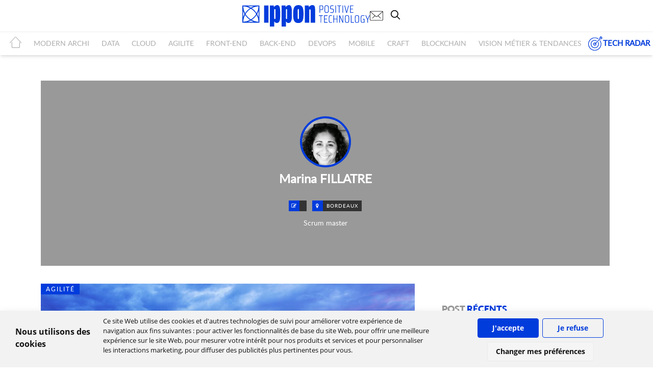

--- FILE ---
content_type: text/html; charset=utf-8
request_url: https://blog.ippon.fr/author/mfillatre/
body_size: 8949
content:
<!DOCTYPE html>
<html lang="fr">
<head>

    <meta charset="utf-8"/>
    <meta http-equiv="content-language" content="fr-fr"/>
    <meta name="robots" content="all"/>
    <meta http-equiv="X-UA-Compatible" content="IE=edge"/>
    <meta name="google-site-verification" content="xxAM9KFtl-iwq4-qUn0veqtnijeeF-5hngtO1erhI4w" />
    <meta http-equiv="Content-Security-Policy" content="upgrade-insecure-requests">
    <title>Marina FILLATRE - Blog Ippon - Ippon Technologies</title>
    <meta name="keywords" content="">
    <meta name="viewport" content="width=device-width, initial-scale=1"/>
    <meta name="robots" content="noindex, follow">


    <!-- fav icons -->
    <link rel="shortcut icon" href="https://blog.ippon.fr/content/images/2025/10/favicon.ico">
    <!-- stylesheets -->
    <link href='/assets/css/font.css?family=Open+Sans:400,700?v=1beb27067a' rel='stylesheet' type='text/css'>
    <link rel="stylesheet" href="/assets/css/bootstrap.min.css?v=1beb27067a">
    <link rel="stylesheet" href="/assets/css/font-awesome.min.css?v=1beb27067a">
    <link rel="stylesheet" href="/assets/css/owl.carousel.css?v=1beb27067a">
    <link rel="stylesheet" href="/assets/css/owl.transitions.css?v=1beb27067a">
    <link rel="stylesheet" type="text/css" href="/assets/css/screen.css?v=1beb27067a">
    <link rel="stylesheet" type="text/css" href="/assets/css/style.css?v=1beb27067a">
    <link rel="stylesheet" type="text/css" href="/assets/css/responsive.css?v=1beb27067a">
    <!--  <link rel="stylesheet" type="text/css" href="/assets/css/card.css?v=1beb27067a">  -->

    <link rel="stylesheet" type="text/css" href="/assets/css/prism_Okaidia.css?v=1beb27067a">


    <script>
/*====================================================
  THEME SETTINGS & GLOBAL VARIABLES
====================================================*/
//  1. Disqus comment settings
var disqus_shortname = 'example'; // required: replace example with your forum shortname

//  2. Fixed navbar
var fixed_navbar = false;

//  3. Latest slider Post count
var Latest_slider_post_count = 7;

//  4. Recent Post count
var recent_post_count = 3;

//	5. Facebook Page Setting
var facebook_page_url = '';

//	6. Mailchimp signup form Setting
var mailchimp_form_url = 'http://gbjsolution.us4.list-manage.com/subscribe?u=a63b2fed3ed61b70bf56d1aed&id=1e3806b1d4';
var success_message = "Vérifiez votre boîte de réception et confirmez votre adresse e-mail. Merci!";

//  7. Special tag one
var special_tag_one = 'LIFESTYLE';
var tag_one_post_count = 4;

//  8. Special tag one
var special_tag_two = 'TECHNOLOGY';
var tag_two_post_count = 5;
</script>    <script type="application/ld+json">
    {
      "@context" : "https://schema.org",
      "@type" : "WebSite",
      "name" : "Blog Ippon - Ippon Technologies",
      "alternateName" : "Blog Ippon"
    }
  </script>
    <meta name="description" content="Scrum master">
    <link rel="icon" href="https://blog.ippon.fr/content/images/2025/10/favicon.ico" type="image/x-icon">
    <link rel="canonical" href="https://blog.ippon.fr/author/mfillatre/">
    <meta name="referrer" content="no-referrer-when-downgrade">
    
    <meta property="og:site_name" content="Blog Ippon - Ippon Technologies">
    <meta property="og:type" content="profile">
    <meta property="og:title" content="Marina FILLATRE - Blog Ippon - Ippon Technologies">
    <meta property="og:description" content="Scrum master">
    <meta property="og:url" content="https://blog.ippon.fr/author/mfillatre/">
    <meta name="twitter:card" content="summary">
    <meta name="twitter:title" content="Marina FILLATRE - Blog Ippon - Ippon Technologies">
    <meta name="twitter:description" content="Scrum master">
    <meta name="twitter:url" content="https://blog.ippon.fr/author/mfillatre/">
    <meta name="twitter:site" content="@ippontech">
    <meta name="twitter:creator" content="@marina_sinama">
    
    <script type="application/ld+json">
{
    "@context": "https://schema.org",
    "@type": "Person",
    "sameAs": [
        "https://x.com/marina_sinama"
    ],
    "name": "Marina FILLATRE",
    "url": "https://blog.ippon.fr/author/mfillatre/",
    "mainEntityOfPage": "https://blog.ippon.fr/author/mfillatre/",
    "description": "Scrum master"
}
    </script>

    <meta name="generator" content="Ghost 5.125">
    <link rel="alternate" type="application/rss+xml" title="Blog Ippon - Ippon Technologies" href="https://blog.ippon.fr/rss/">
    
    <script defer src="https://cdn.jsdelivr.net/ghost/sodo-search@~1.5/umd/sodo-search.min.js" data-key="a08c957b3b604f053791ef73aa" data-styles="https://cdn.jsdelivr.net/ghost/sodo-search@~1.5/umd/main.css" data-sodo-search="https://blog.ippon.fr/" data-locale="fr" crossorigin="anonymous"></script>
    
    <link href="https://blog.ippon.fr/webmentions/receive/" rel="webmention">
    <script defer src="/public/cards.min.js?v=1beb27067a"></script><style>:root {--ghost-accent-color: #15171A;}</style>
    <link rel="stylesheet" type="text/css" href="/public/cards.min.css?v=1beb27067a">
    <meta name="google-site-verification" content="HsBWdciRPCRhh1dpPR9YYDSmobntEIYV_s5cukZSmnQ" />
<script type="text/javascript" src="https://unpkg.com/@tryghost/content-api@1.11.13/umd/content-api.min.js"></script>




<style>
    code a {
    	color: #f8f8f2;
    	pointer-events: none;
	}
    #mauticform_checkboxgrp_checkbox_regle_dutilisation_acceptedpolicy0 {
    	margin-right: 5px;
	}
    .mauticform-checkboxgrp-row {
    	display: flex;
    	flex-direction: row;
	}
@media (max-width: 773px) {
    .primary_bar>a img {
    	width: 50%;
	}
}

</style>

<style>
/* Cookie Consent Container Styles */
.privacypolicies-com---palette-light.privacypolicies-com---nb {
    background-color: #ffffff;
    color: #111111;
    font-family: 'Open Sans', sans-serif;
    font-size: initial;
    position: fixed;
    box-shadow: 0 10px 20px rgba(0, 0, 0, 0.2);
    width: 100%;
    max-width: 100%;
    bottom: 0;
    left: 0;
    z-index: 9999;
}

/* Main Container Layout */
.cc-nb-main-container {
    display: flex !important;
    padding: 1rem !important;
    justify-content: space-between;
    align-items: center;
    flex-wrap: wrap;
}

/* Text Container */
.cc-nb-text-container {
    width: 100%;
    margin-right: 0;
    margin-bottom: 1rem;
}

/* Title Styling */
.privacypolicies-com---nb .cc-nb-title {
    font-size: 1em !important;
    font-weight: 600;
    margin-bottom: 0.5rem;
}

/* Text Styling */
.privacypolicies-com---nb .cc-nb-text {
    font-size: 0.8em !important;
    margin: 0 0 0.75rem 0;
    font-weight: 400;
    line-height: 1.5;
}

/* Button Container */
.cc-nb-buttons-container {
    display: flex !important;
    flex-wrap: wrap;
    justify-content: center !important;
    width: 100%;
}

/* All Buttons Base Style */
.cc-nb-buttons-container button {
    padding: 8px 16px !important;
    font-size: 0.85em !important;
    border-radius: 4px !important;
    cursor: pointer;
    min-width: 120px;
    margin: 5px !important;
}

/* Accept Button */
.cc-nb-buttons-container .cc-nb-okagree {
    background-color: #003cdc !important;
    border: 1px solid #003cdc !important;
    color: white !important;
}

/* Reject Button */
.cc-nb-buttons-container .cc-nb-reject {
    background-color: transparent !important;
    color: #003cdc !important;
    border: 1px solid #003cdc !important;
}

/* Change Preferences Button */
.privacypolicies-com---palette-light .cc-nb-changep {
    border: 1px solid #eaeaea !important;
    background-color: #f5f5f5 !important;
}

/* Media Queries for Responsive Design */
@media screen and (min-width: 768px) {
    .cc-nb-main-container {
        padding: 1rem 3rem !important;
        flex-wrap: nowrap;
    }
    
    .cc-nb-text-container {
        width: 65%;
        margin-right: 20px;
        margin-bottom: 0;
    }
    
    .cc-nb-buttons-container {
        width: auto;
        justify-content: flex-end;
    }
}
</style>

<!-- Cookie Consent by PrivacyPolicies.com https://www.PrivacyPolicies.com -->
<script type="text/javascript" src="//www.privacypolicies.com/public/cookie-consent/4.2.0/cookie-consent.js" charset="UTF-8"></script>
<script type="text/javascript" charset="UTF-8">
document.addEventListener('DOMContentLoaded', function () {
    cookieconsent.run({
        "notice_banner_type": "headline",
        "consent_type": "express",
        "palette": "light",
        "language": "fr",
        "page_load_consent_levels": ["strictly-necessary"],
        "notice_banner_reject_button_hide": false,
        "preferences_center_close_button_hide": false,
        "page_refresh_confirmation_buttons": false,
        "website_name": "Blog IPPON FR"
    });
});
</script>

<!-- Google tag (gtag.js) - only loads with proper consent -->
<script type="text/plain" data-cookie-consent="tracking" async src="https://www.googletagmanager.com/gtag/js?id=GTM-5JCMJR8"></script>
<script type="text/plain" data-cookie-consent="tracking">
  window.dataLayer = window.dataLayer || [];
  function gtag(){dataLayer.push(arguments);}
  gtag('js', new Date());
  gtag('config', 'GTM-5JCMJR8');
</script>

<!-- Google Tag Manager - only loads with proper consent -->
<script type="text/plain" data-cookie-consent="tracking">
(function(w,d,s,l,i){w[l]=w[l]||[];w[l].push({'gtm.start':
new Date().getTime(),event:'gtm.js'});var f=d.getElementsByTagName(s)[0],
j=d.createElement(s),dl=l!='dataLayer'?'&l='+l:'';j.async=true;j.src=
'https://www.googletagmanager.com/gtm.js?id='+i+dl;f.parentNode.insertBefore(j,f);
})(window,document,'script','dataLayer','GTM-5JCMJR8');
</script>
    
    <meta name="google-site-verification" content="646RWjpwFd-XRKF9dugekSAFmuGk8MvIK8oSmFlA23s" />
</head>
<body class="author-template author-mfillatre" >
<div class="navigation">
    <div class="first_nav">
        <button id="openBtn" aria-label="menu mobile">
            <span class="burger-icon">
                <span></span>
                <span></span>
                <span></span>
            </span>
        </button>
        <a href="https://blog.ippon.fr"><img class="logo-nav" src="/assets/images/logo-ippon-blog-horizontal-3.svg" alt="Logo Ippon Technologies"></a>
        <ul class="first_nav_button">
            <li>
                <a href="https://fr.ippon.tech/contact/" id="contact_tel" target="_blank">
                    <img src="/assets/images/mail.svg?v=1beb27067a" alt="icon mail">
                </a>
            </li>
            <li>
                <button class="gh-search-icon" aria-label="search" data-ghost-search style="display: inline-flex; justify-content: center; align-items: center; width: 32px; height: 32px; padding: 0; border: 0; color: inherit; background-color: transparent; cursor: pointer; outline: none;"><svg width="20" height="20" fill="none" viewBox="0 0 24 24"><path d="M14.949 14.949a1 1 0 0 1 1.414 0l6.344 6.344a1 1 0 0 1-1.414 1.414l-6.344-6.344a1 1 0 0 1 0-1.414Z" fill="currentColor"/><path d="M10 3a7 7 0 1 0 0 14 7 7 0 0 0 0-14Zm-9 7a9 9 0 1 1 18 0 9 9 0 0 1-18 0Z" fill="currentColor"/></svg></button>
            </li>
        </ul>
    </div>
    <div class="second_nav">
        <div id="navbar_second">
    <ul class="nav navbar-nav">
        <li class="home"><a href="https://blog.ippon.fr"><i class="icon-home2" aria-hidden="true"></i></a></li>
        <li class="modern-archi "><a href="https://blog.ippon.fr/tag/modern-architecture/">MODERN ARCHI</a>
        </li>
        <li class="data "><a href="https://blog.ippon.fr/tag/data/">DATA</a>
        </li>
        <li class="cloud "><a href="https://blog.ippon.fr/tag/cloud/">CLOUD</a>
        </li>
        <li class="agilite "><a href="https://blog.ippon.fr/tag/agilite/">AGILITE</a>
        </li>
        <li class="front-end "><a href="https://blog.ippon.fr/tag/front-end/">FRONT-END</a>
        </li>
        <li class="back-end "><a href="https://blog.ippon.fr/tag/back-end/">BACK-END</a>
        </li>
        <li class="devops "><a href="https://blog.ippon.fr/tag/devops/">DEVOPS</a>
        </li>
        <li class="mobile "><a href="https://blog.ippon.fr/tag/mobile/">MOBILE</a>
        </li>
        <li class="craft "><a href="https://blog.ippon.fr/tag/craft/">CRAFT</a>
        </li>
        <li class="blockchain "><a href="https://blog.ippon.fr/tag/blockchain/">BLOCKCHAIN</a>
        </li>
        <li class="vision-metier-tendances "><a href="https://blog.ippon.fr/tag/vision-metier-tendances/">Vision métier &amp; tendances</a>
        </li>
        </li>
    </ul>
        <a class="tech_radar_ippon" href="/tech-radar/"><svg xmlns="http://www.w3.org/2000/svg" class="picto_tech_radar" xmlns:xlink="http://www.w3.org/1999/xlink" width="50" zoomAndPan="magnify" viewBox="0 0 37.5 37.499999" height="50" preserveAspectRatio="xMidYMid meet" version="1.0"><defs><clipPath id="b1c5144800"><path d="M 1.238281 4 L 34 4 L 34 36.488281 L 1.238281 36.488281 Z M 1.238281 4 " clip-rule="nonzero"/></clipPath><clipPath id="6d092ffb14"><path d="M 16 1.238281 L 36.488281 1.238281 L 36.488281 22 L 16 22 Z M 16 1.238281 " clip-rule="nonzero"/></clipPath></defs><g clip-path="url(#b1c5144800)"><path fill="#003cdc" d="M 17.328125 36.488281 C 8.457031 36.488281 1.238281 29.269531 1.238281 20.394531 C 1.238281 11.519531 8.457031 4.300781 17.328125 4.300781 C 20.492188 4.300781 23.558594 5.226562 26.199219 6.972656 C 26.550781 7.207031 26.648438 7.683594 26.417969 8.035156 C 26.179688 8.390625 25.707031 8.484375 25.355469 8.253906 C 22.96875 6.671875 20.191406 5.835938 17.328125 5.835938 C 9.300781 5.835938 2.769531 12.367188 2.769531 20.394531 C 2.769531 28.421875 9.300781 34.953125 17.328125 34.953125 C 25.359375 34.953125 31.890625 28.421875 31.890625 20.394531 C 31.890625 17.535156 31.054688 14.757812 29.472656 12.371094 C 29.238281 12.019531 29.335938 11.542969 29.6875 11.308594 C 30.039062 11.078125 30.515625 11.171875 30.75 11.523438 C 32.5 14.164062 33.421875 17.230469 33.421875 20.394531 C 33.421875 29.269531 26.203125 36.488281 17.328125 36.488281 Z M 17.328125 36.488281 " fill-opacity="1" fill-rule="nonzero"/></g><path fill="#003cdc" d="M 17.328125 24.226562 C 15.214844 24.226562 13.5 22.507812 13.5 20.394531 C 13.5 18.28125 15.214844 16.5625 17.328125 16.5625 C 19.441406 16.5625 21.160156 18.28125 21.160156 20.394531 C 21.160156 22.507812 19.441406 24.226562 17.328125 24.226562 Z M 17.328125 18.097656 C 16.0625 18.097656 15.03125 19.128906 15.03125 20.394531 C 15.03125 21.664062 16.0625 22.695312 17.328125 22.695312 C 18.597656 22.695312 19.628906 21.664062 19.628906 20.394531 C 19.628906 19.128906 18.597656 18.097656 17.328125 18.097656 Z M 17.328125 18.097656 " fill-opacity="1" fill-rule="nonzero"/><g clip-path="url(#6d092ffb14)"><path fill="#003cdc" d="M 17.328125 21.160156 C 17.132812 21.160156 16.9375 21.085938 16.789062 20.9375 C 16.488281 20.640625 16.488281 20.152344 16.789062 19.855469 L 28.824219 7.816406 L 28.824219 5.070312 C 28.824219 4.863281 28.90625 4.671875 29.046875 4.527344 L 32.113281 1.460938 C 32.335938 1.242188 32.664062 1.175781 32.949219 1.296875 C 33.234375 1.414062 33.421875 1.695312 33.421875 2.003906 L 33.421875 4.300781 L 35.722656 4.300781 C 36.03125 4.300781 36.3125 4.488281 36.429688 4.777344 C 36.546875 5.0625 36.480469 5.390625 36.265625 5.613281 L 33.199219 8.675781 C 33.054688 8.820312 32.859375 8.902344 32.65625 8.902344 L 29.90625 8.902344 L 17.871094 20.9375 C 17.722656 21.085938 17.527344 21.160156 17.328125 21.160156 Z M 30.355469 7.367188 L 32.339844 7.367188 L 33.871094 5.835938 L 32.65625 5.835938 C 32.234375 5.835938 31.890625 5.492188 31.890625 5.070312 L 31.890625 3.855469 L 30.355469 5.386719 Z M 30.355469 7.367188 " fill-opacity="1" fill-rule="nonzero"/></g><path fill="#003cdc" d="M 17.328125 30.355469 C 11.835938 30.355469 7.367188 25.886719 7.367188 20.394531 C 7.367188 14.902344 11.835938 10.433594 17.328125 10.433594 C 18.816406 10.433594 20.257812 10.761719 21.617188 11.414062 C 22 11.597656 22.160156 12.054688 21.976562 12.433594 C 21.792969 12.816406 21.335938 12.976562 20.953125 12.792969 C 19.804688 12.246094 18.585938 11.964844 17.328125 11.964844 C 12.683594 11.964844 8.902344 15.746094 8.902344 20.394531 C 8.902344 25.042969 12.683594 28.824219 17.328125 28.824219 C 21.976562 28.824219 25.757812 25.042969 25.757812 20.394531 C 25.757812 19.140625 25.480469 17.921875 24.929688 16.769531 C 24.746094 16.386719 24.90625 15.929688 25.289062 15.746094 C 25.664062 15.5625 26.128906 15.722656 26.3125 16.105469 C 26.960938 17.464844 27.292969 18.910156 27.292969 20.394531 C 27.292969 25.886719 22.824219 30.355469 17.328125 30.355469 Z M 17.328125 30.355469 " fill-opacity="1" fill-rule="nonzero"/></svg> TECH RADAR</a>
</div>
    </div>
</div>
<script>
   document.addEventListener('DOMContentLoaded', function() {
        var openBtn = document.getElementById('openBtn');
        var nav = document.querySelector('.second_nav');
        var burgerIcon = document.querySelector('.burger-icon');

        openBtn.addEventListener('click', function() {
            nav.classList.toggle('open');
            burgerIcon.classList.toggle('active');
        });
    });
</script>


<div class="page-wrap page-wrap-position">

    <!-- end header -->
<div class="cover-wrap">
    <div class="container container-author">
    <div class="author-cover 'no-image'
        ">
        <div class="overlay">
            <div class="avatar-wrap">
                    <img src="/content/images/2020/06/identite.jpg" alt="Author image" class="avatar">
            </div>
            <h3 class="author-name">
                Marina FILLATRE
            </h3>
            <div class="meta-info">
                <span class="post-count"><i class="fa fa-pencil-square-o fa-fw"></i></span>
                    <span class="loaction"><i class="fa fa-map-marker fa-fw"></i>BORDEAUX</span>
            </div>
                <div class="bio">Scrum master</div>
        </div>
    </div>
</div>
</div>
<div class="container container-author">
	<div class="row">
		<div class="col-md-8 wow fadeInLeft" data-wow-duration="1s">
			<div class="row default-layout">
			<!-- start post -->
			<article class="col-sm-12 post-wrap first-post">
				<div class="featured-media">
					<a href="/2020/11/26/etre-plus-agile-et-rester-positif/" title="Être plus agile et rester positif">
						<div class="image-container" style="background-image: url(/content/images/2020/11/shutterstock_510290707-1.jpg);">
						</div>
					</a>
					<div class="tag-list"><a href="/tag/agilite/">Agilité</a></div>
				</div>
				
				<h2 class="title h3"><a href="/2020/11/26/etre-plus-agile-et-rester-positif/">Être plus agile et rester positif</a></h2>
				<div class="post-meta">
	                <span class="date">
	                    <i class="fa fa-calendar-o"></i>
	                    nov. 26, 2020
	                </span>
				</div>
				<div class="excerpt-auteur">
					Ce REX sur l&#39;Agile Tour Bordeaux 2020 met en avant des tips pour être plus agile.
				</div>
				<a class="permalink" href="/2020/11/26/etre-plus-agile-et-rester-positif/">Lire  la  suite...</a>
			</article>
			<!-- end post -->
			<!-- start post -->
			<article class="col-sm-6 post-wrap">
				<div class="featured-media">
					<a href="/2020/07/15/example-mapping/" title="Example Mapping">
						<div class="image-container" style="background-image: url(/content/images/2020/06/img-approche-usercentric-square--1-.jpg);">
						</div>
					</a>
					<div class="tag-list"><a href="/tag/agilite/">Agilité</a></div>
				</div>
				
				<h2 class="title h3"><a href="/2020/07/15/example-mapping/">Example Mapping</a></h2>
				<div class="post-meta">
	                <span class="date">
	                    <i class="fa fa-calendar-o"></i>
	                    juil. 15, 2020
	                </span>
				</div>
				<div class="excerpt-auteur">
					L’Example Mapping aide à spécifier efficacement vos user stories. Il permet d’avoir une discussion constructive et productive sur une US.
				</div>
				<a class="permalink" href="/2020/07/15/example-mapping/">Lire la suite...</a>
			</article>
			<!-- end post -->
			</div>
			<!-- start pagination -->
<div class="pagination-wrap col-xs-12">
    <div class="pagination clearfix" role="navigation">
    </div>
</div>
<!-- end pagination -->
		</div>
		<aside class="col-md-4 slidebar_home wow fadeInLeft" data-wow-duration="1s">
    <div class="sidebar">
        <!-- start widget -->
<div class="widget">
	
</div>
<!-- end widget -->        <!-- start widget -->
<div class="widget">
	<h4 class="h5 title"><span>Post </span>Récents</h4>
	<div class="content recent-post">
			<img src="/content/images/2026/01/Design-sans-titre--21-.png" style="width: 90px;height: 70px;">
			<div class="post-info">
		<a href="/2026/01/16/de-la-data-platform-a-la-data-viz-le-chainon-manquant-de-votre-strategie-data/" class="post-title">
				<h4 class="h5">De la Data Platform à la Data Viz - Le chaînon manquant de votre stratégie data</h4>
				<div class="date"><i class="fa fa-calendar-o"></i> 16 janv. 2026</div>
		</a>
			</div>
	</div>
	<div class="content recent-post">
			<img src="/content/images/2026/01/Design-sans-titre--17-.png" style="width: 90px;height: 70px;">
			<div class="post-info">
		<a href="/2026/01/16/gen-ai-produit-vision/" class="post-title">
				<h4 class="h5">La Gen AI débarque : et si ton produit avait déjà une meilleure vision que toi ?</h4>
				<div class="date"><i class="fa fa-calendar-o"></i> 16 janv. 2026</div>
		</a>
			</div>
	</div>
	<div class="content recent-post">
			<img src="/content/images/2026/01/Design-sans-titre--19-.png" style="width: 90px;height: 70px;">
			<div class="post-info">
		<a href="/2026/01/15/ia-act-decryptage-et-approche-ippon/" class="post-title">
				<h4 class="h5">AI Act - Décryptage et approche Ippon</h4>
				<div class="date"><i class="fa fa-calendar-o"></i> 15 janv. 2026</div>
		</a>
			</div>
	</div>
</div>
<!-- end widget -->        <!-- start widget -->
<div class="widget">
	<h4 class="h5 title"><span>Twi</span>tter</h4>
	<div class="content tweets">
		<!-- start code from publish.twitter.com -->
		<a class="twitter-timeline" href="https://twitter.com/ippontech?ref_src=twsrc%5Etfw">Tweets by ippontech</a> <script async src="https://platform.twitter.com/widgets.js" charset="utf-8"></script>
		<!-- end code from publish.twitter.com -->
	</div>
</div>
<!-- end widget -->
<style type="text/css">
.timeline-Tweet-media{
display: none;}</style>        <!-- start tag cloud widget -->
<div class="widget">
    <h4 class="h5 title"><span>News</span>letter</h4>
    <style type="text/css">
    .content.newsletter{padding: 15px 15px 60px;background-color: #F6F6F6;border-radius: 5px;border: 1px solid #e6e6e6;}
    .content.newsletter span {text-align: center;color: #999;padding-bottom: 12px;margin-bottom: 12px; font-size: 1.1rem;}
    .content.newsletter a {font-size: 1.2rem; font-weight: 700;}

    </style>
<div class="content newsletter">
    <div class="newsletter_form_append">
        <div><form id="plz-form-336b7543-d291-49c5-96f3-4060f4b6b46d"></form><script async src="https://brain.plezi.co/api/v1/web_forms/scripts?content_web_form_id=336b7543-d291-49c5-96f3-4060f4b6b46d"></script></div>
    </div>
</div>
</div>    </div>
</aside>	</div>
</div>

<footer class="main-footer col-xs-12">
    <div class="footer-top">
        <div class="container">
            <div class="row">
                <div class="col-sm-2 col-xs-12 div_logo">
                    <a href="http://www.ippon.fr/" target="_blank"><img src="/assets/images/logo_SVG_baselineVerticale_updt.svg?v=1beb27067a"
                                                                        class="logo_footer" alt="Ippon Technologies"></a>
                </div>
                <div class="col-sm-6 col-sm-offset-0 col-xs-10 col-xs-offset-1 footer_text">
                    <!-- start widget -->
<div class="widget">

    <div class="content">
       Cabinet de conseil et d’expertises en technologies, international et indépendant.<br>
Ippon accompagne la transformation numérique des entreprises, en les aidant à concevoir leur stratégie et à déployer leur roadmap à l'échelle, afin de délivrer rapidement la valeur attendue.
    </div>
</div>
<!-- end widget -->

<style type="text/css">
    .footer-about_ippon {
        text-transform: uppercase;
        color: #999999;
        font-weight: bold;
        font-size: 24px;
        padding-top: 14px;
    }</style>                </div>
                <div class="col-sm-4 col-sm-offset-0 pull-right col-xs-10 col-xs-offset-1 copyright">
                    &copy; <a href="https://blog.ippon.fr" style="color:#b0b0b0;">IPPON Technologies</a> 2026. Tous les
                    droits sont réservés.
                </div>
            </div>
        </div>
    </div>
</footer>
</div>
<!-- Google Tag Manager (noscript) -->
<noscript><iframe src="https://www.googletagmanager.com/ns.html?id=GTM-5JCMJR8"
height="0" width="0" style="display:none;visibility:hidden"></iframe></noscript>
<!-- End Google Tag Manager (noscript) -->
<script>
	//var apiSearchUrl='http://localhost:3000';
    //var apiSearchUrl='http://ns3023205.ip-37-187-142.eu:3000';
   //var apiSearchUrl= ='http://blog-ippon-fr.itir.fr:3000';
    var apiSearchUrl="https://apiblog.ippon.fr";
    var limitItems=10;
</script>
<script type="text/javascript"> _linkedin_partner_id = "2208793"; window._linkedin_data_partner_ids = window._linkedin_data_partner_ids || []; window._linkedin_data_partner_ids.push(_linkedin_partner_id); </script>
<script type="text/javascript"> (function(l) { if (!l){window.lintrk = function(a,b){window.lintrk.q.push([a,b])}; window.lintrk.q=[]} var s = document.getElementsByTagName("script")[0]; var b = document.createElement("script"); b.type = "text/javascript";b.async = true; b.src = "https://snap.licdn.com/li.lms-analytics/insight.min.js"; s.parentNode.insertBefore(b, s);})(window.lintrk); </script>
<noscript> <img height="1" width="1" style="display:none;" alt="" src="https://px.ads.linkedin.com/collect/?pid=2208793&fmt=gif" /> </noscript>
<script>
document.addEventListener('DOMContentLoaded', function() {
  // Liste des domaines à ignorer ou neutraliser
  const excludedDomains = [
    'fr.wikipedia.org',
    'en.wikipedia.org',
    'commons.wikimedia.org',
    'localhost',
    '127.0.0.1'
  ];

  const hostname = window.location.hostname;

  document.querySelectorAll('a[href]').forEach(a => {
    const href = a.getAttribute('href');
    if (!href) return;

    // On extrait le domaine du lien
    let domain;
    try {
      domain = new URL(href).hostname;
    } catch {
      return; // href non valide
    }

    // Si le domaine est exclu
    if (excludedDomains.some(excl => domain.includes(excl))) {
      if (domain.includes('localhost') || domain.includes('127.')) {
        // Liens de test → on les neutralise
        a.removeAttribute('href');
        a.style.textDecoration = 'none';
        a.style.cursor = 'default';
      } else {
        // Autres domaines exclus (Wikipedia, etc.) → nofollow
        a.setAttribute('rel', 'nofollow noopener noreferrer');
        a.setAttribute('target', '_blank');
      }
      return;
    }

    // Si c'est un lien externe (hors domaine courant)
    if (href.startsWith('http') && !domain.includes(hostname)) {
      a.setAttribute('rel', 'nofollow noopener noreferrer');
      a.setAttribute('target', '_blank');
    }
  });
});
</script>
<!---- RH Tracking ---->
<script type="text/javascript">_linkedin_partner_id = "1868689";window._linkedin_data_partner_ids = window._linkedin_data_partner_ids || [];window._linkedin_data_partner_ids.push(_linkedin_partner_id);</script><script type="text/javascript">(function(l) {if (!l){window.lintrk = function(a,b){window.lintrk.q.push([a,b])};window.lintrk.q=[]}var s = document.getElementsByTagName("script")[0];var b = document.createElement("script");b.type = "text/javascript";b.async = true;b.src = "https://snap.licdn.com/li.lms-analytics/insight.min.js";s.parentNode.insertBefore(b, s);})(window.lintrk);</script><noscript><img height="1" width="1" style="display:none;" alt="" src="https://px.ads.linkedin.com/collect/?pid=1868689&fmt=gif" /></noscript>

<script src="/assets/js/jquery.min.js?v=1beb27067a"></script>
<script src="/assets/js/bootstrap.min.js?v=1beb27067a"></script>
<script src="/assets/js/custom.js?v=1beb27067a"></script>
<script src="/assets/js/plugins.js?v=1beb27067a" ></script>
<script src="/assets/js/main.js?v=1beb27067a"></script>
<script src="/assets/js/prism_Okaidia.js?v=1beb27067a" async></script>
<script type="text/javascript">

    function redirect(url) {
        window.location = url;
    }


</script>
</body>

</html>



--- FILE ---
content_type: text/css; charset=UTF-8
request_url: https://blog.ippon.fr/assets/css/screen.css?v=1beb27067a
body_size: 6737
content:
.navbar,
pre {
    border: none
}

.latest-slider-wrap .slider-nav a:hover,
a:focus,
a:hover {
    text-decoration: none
}

@font-face {
    font-family: Lato_Regular;
    src: url(../fonts/lato_regular/lato-regular-webfont.eot) format('enbedded-opentype'), url(../fonts/lato_regular/lato-regular-webfont.ttf) format('truetype'), url(../fonts/lato_regular/lato-regular-webfont.woff) format('woff'), url(../fonts/lato_regular/lato-regular-webfont.woff2) format('woff'), url(../fonts/lato_regular/lato-regular-webfont.svg) format('svg')
}

@font-face {
    font-family: Lato_Black;
    src: url(../fonts/lato_black/Lato-Black.eot) format('enbedded-opentype'), url(../fonts/lato_black/Lato-Black.ttf) format('truetype'), url(../fonts/lato_black/Lato-Black.woff) format('woff'), url(../fonts/lato_black/Lato-Black.svg) format('svg')
}

@font-face {
    font-family: Lato_Bold;
    src: url(../fonts/lato_bold/lato-bold-webfont.eot) format('enbedded-opentype'), url(../fonts/lato_bold/lato-bold-webfont.ttf) format('truetype'), url(../fonts/lato_bold/lato-bold-webfont.woff) format('woff'), url(../fonts/lato_bold/lato-bold-webfont.woff2) format('woff'), url(../fonts/lato_bold/lato-bold-webfont.svg) format('svg')
}

@font-face {
    font-family: Linearicons;
    src: url(../fonts/Linearicons/linearicons-webfont.eot) format('enbedded-opentype'), url(../fonts/Linearicons/linearicons-webfont.ttf) format('truetype'), url(../fonts/Linearicons/linearicons-webfont.woff) format('woff'), url(../fonts/Linearicons/linearicons-webfont.woff2) format('woff'), url(../fonts/Linearicons/linearicons-webfont.svg) format('svg')
}

body {
    background-color: #fff;
    font-family: Lato_Regular;
    line-height: 2em;
    background-size: cover;
    background-position: center;
    background-attachment: fixed
}

body.has-fixed-navbar {
    margin-top: 48px
}

.h1,
.h2,
.h3,
.h4,
.h5,
.h6,
h1,
h2,
h3,
h4,
h5,
h6 {
    font-weight: 700;
    color: #393939;
    margin-top: 0;
    margin-bottom: 14px;
    line-height: 1.25em
}

a {
    color: #003CDC;
    -webkit-transition: all .25s;
    -moz-transition: all .25s;
    -ms-transition: all .25s;
    -o-transition: all .25s;
    transition: all .25s
}

a:focus,
a:hover {
    color: #003CDC
}

blockquote {
    border-left: none;
    text-align: left;
    font-style: italic;
    background: #f0f0f0;
    padding: 18px
}

blockquote p {
    margin-bottom: 9px !important
}

cite,
pre code {
    font-size: 14px
}

cite:before {
    content: "\2014";
    margin-right: 4px
}

pre {
    padding: 0;
    -webkit-border-radius: 0;
    -moz-border-radius: 0;
    border-radius: 0
}

iframe {
    display: block;
    border: 0
}

.btn {
    -webkit-border-radius: 0;
    -moz-border-radius: 0;
    border-radius: 0;
    padding: 7px 21px;
    -webkit-transition: all .25s;
    -moz-transition: all .25s;
    -ms-transition: all .25s;
    -o-transition: all .25s;
    transition: all .25s;
    border: none;
    color: #FFF
}

.btn:active,
.btn:focus,
.btn:hover {
    outline: 0;
    color: #FFF
}

.btn:active:focus {
    outline: 0
}

.btn[disabled] {
    background: #b0b0b0
}

.btn-default {
    background: #343334
}

.btn-default:active,
.btn-default:focus,
.btn-default:hover,
.btn-primary {
    background: #003CDC
}

.btn-primary:active,
.btn-primary:focus,
.btn-primary:hover {
    background: #343334
}

input[type=email],
input[type=text] {
    padding: 4px 14px;
    border: 1px solid #707070;
    background: 0 0
}

input[type=email]:focus,
input[type=text]:focus {
    border: 1px solid #003CDC;
    outline: 0
}

::-moz-selection {
    color: #FFF;
    background: #003CDC;
    text-shadow: none
}

::selection {
    color: #FFF;
    background: #003CDC;
    text-shadow: none
}

.page-wrap {
    max-width: 1200px;
    margin: 0px auto;
    background: #FFF
}

.main-header {
    margin-bottom: 28px
}

.navbar {
    background: #fff;
    -webkit-border-radius: 0;
    -moz-border-radius: 0;
    border-radius: 0;
    min-height: 48px;
    margin-bottom: 0
}

.navbar .container {
    position: relative
}

.navbar .container #contact_tel,
.navbar .container #search-open {
    position: absolute;
    line-height: 48px;
    padding: 0 15px;
    right: 0
}

.navbar .container #search-open {
    font-size: 18px;
    color: #333;
    transition: all .25s
}

.navbar .container #search-open:hover {
    background: #101010;
    color: #FFF
}

.navbar .container #search-open .icon-magnifier:before {
    content: "\e922";
    font-family: Linearicons;
    font-size: 20px;
    font-style: normal
}

.navbar .container #contact_tel {
    margin-right: 40px;
    font-size: 18px;
    color: #333;
    transition: all .25s
}


.navbar .container #contact_tel .icon-telephone2:before {
    content: "\e777";
    font-family: Linearicons;
    font-size: 20px;
    font-style: normal
}

.navbar-default .navbar-nav li.current-menu-item a {
    background-color: #f5f6f6
}

.navbar-default .navbar-nav li.current-menu-item a:focus,
.navbar-default .navbar-nav li.current-menu-item a:hover {
    background: #003CDC
}

.navbar-default .navbar-nav li a {
    color: #333;
    text-transform: uppercase;
    font-weight: 700;
    padding-top: 14px;
    padding-bottom: 14px
}

.navbar-default .navbar-nav li a:focus,
.navbar-default .navbar-nav li a:hover {
    background: #101010;
    color: #FFF
}

.navbar-default .navbar-toggle {
    float: left;
    margin-right: 0;
    margin-top: 0;
    margin-bottom: 0;
    height: 48px;
    border: none;
    padding-left: 15px;
    padding-right: 15px;
    background: #101010;
    -webkit-border-radius: 0;
    -moz-border-radius: 0;
    border-radius: 0;
    transition: all .25s
}

.navbar-default .navbar-toggle .icon-bar {
    background-color: #FFF;
    height: 3px
}

.navbar-default .navbar-toggle:hover {
    background: #101010
}

.navbar-default .navbar-toggle:focus {
    background: #003CDC
}

.navbar-default .navbar-collapse {
    border-color: #101010
}

.navbar-fixed-top {
    max-width: 1200px;
    width: 1200px;
    left: 0;
    right: 0;
    margin: 0 auto
}

.search-popup {
    position: fixed;
    top: 0;
    left: 0;
    height: 100%;
    width: 100%;
    background: rgba(0, 0, 0, .9);
    z-index: 1099;
    -webkit-opacity: 0;
    -moz-opacity: 0;
    -ms-opacity: 0;
    -o-opacity: 0;
    opacity: 0;
    filter: alpha(opacity=(0));
    visibility: hidden;
    -webkit-transition: all .5s;
    -moz-transition: all .5s;
    -ms-transition: all .5s;
    -o-transition: all .5s;
    transition: all .5s
}

.search-popup .popup-inner {
    background: #FFF;
    max-height: 80%;
    height: 80%;
    max-width: 700px;
    width: 80%;
    margin: 48px auto;
    overflow: hidden;
    padding: 30px;
    overflow-y: auto
}

.default-layout .post-wrap img,
.logo-wrap .logo.image-logo img {
    max-width: 100%;
    height: auto
}

.search-popup .popup-inner #search-form {
    background: #343334;
    display: block;
    position: relative
}

.search-popup .popup-inner #search-form input[type=text] {
    width: 100%;
    color: #FFF
}

.search-popup .popup-inner #search-form i {
    position: absolute;
    top: 0;
    right: 0;
    color: #FFF;
    height: 38px;
    line-height: 38px;
    width: 38px;
    text-align: center;
    background: #003CDC
}

.search-popup .popup-inner #search-results {
    margin-top: 14px
}

.search-popup .popup-inner #search-results ul {
    padding: 0;
    margin: 0
}

.search-popup .popup-inner #search-results ul li {
    list-style: none
}

.search-popup .popup-inner #search-results ul li a {
    color: #707070
}

.search-popup .popup-inner #search-results ul li a i {
    font-size: 10px;
    margin-right: 4px
}

.search-popup .popup-inner #search-results ul li a:hover {
    color: #003CDC
}

.search-popup .popup-inner #search-results ul li.info {
    font-weight: 700
}

.search-popup.visible {
    -webkit-opacity: 1;
    -moz-opacity: 1;
    -ms-opacity: 1;
    -o-opacity: 1;
    opacity: 1;
    filter: alpha(opacity=(100));
    visibility: visible
}

.search-popup .close-button {
    background: #343334;
    color: #FFF;
    position: absolute;
    top: 14px;
    right: 14px;
    width: 28px;
    text-align: center;
    cursor: pointer;
    transition: all .25s
}

.search-popup .close-button:hover {
    background: #003CDC
}

.logo-wrap {
    text-align: center;
    padding-top: 35px;
    padding-bottom: 35px
}

.logo-wrap .logo.text-logo {
    font-size: 42px;
    line-height: 42px;
    font-weight: 700;
    color: #393939
}

.logo-wrap .logo.text-logo:hover {
    color: #393939
}

.secondary-bar {
    border-top: 1px solid #999;
    border-bottom: 1px solid #999;
    box-sizing: border-box;
    position: relative
}

.secondary-bar .social-links {
    background: #ccc;
    float: left;
    margin: 0;
    padding: 0 30px 0 0;
    position: absolute;
    top: 0;
    right: 0
}

.secondary-bar .social-links li {
    list-style: none;
    float: left
}

.secondary-bar .social-links li a {
    text-align: center
}

.secondary-bar .social-links li a i {
    width: 33px;
    height: 33px;
    line-height: 33px;
    color: #FFF;
    -webkit-transition: all .25s;
    -moz-transition: all .25s;
    -ms-transition: all .25s;
    -o-transition: all .25s;
    transition: all .25s
}

.secondary-bar .social-links li a:hover i {
    background: #003CDC
}

.latest-slider-wrap {
    margin-right: 130px
}

.latest-slider-wrap .slider-title {
    background: #ccc;
    color: #FFF;
    text-transform: uppercase;
    font-weight: 700;
    float: left;
    letter-spacing: .5px;
    line-height: 33px;
    padding: 0 30px
}

.post-wrap .featured,
.post-wrap .tag-list a {
    letter-spacing: 2px;
    text-transform: uppercase
}

.latest-slider-wrap .slider-nav {
    float: left;
    background: 0 0;
    padding: 9px 10px;
    font-size: 0;
    line-height: 0
}

.latest-slider-wrap .slider-nav a {
    text-align: center;
    color: #FFF;
    display: inline
}

.latest-slider-wrap .slider-nav a:first-child {
    margin-right: 2px
}

.latest-slider-wrap .slider-nav a i {
    width: 15px;
    height: 15px;
    line-height: 15px;
    font-size: 14px;
    background: #003CDC
}

.latest-slider-wrap .slider-nav a:hover i {
    background: #101010
}

.latest-slider-wrap .item-wrap {
    float: left;
    width: calc(100% - 200px);
    width: -moz-calc(100% - 200px);
    width: -webkit-calc(100% - 200px);
    width: -o-calc(100% - 200px);
    line-height: 30px;
    height: 33px;
    padding: 2px 9px 0;
    overflow: hidden
}

.latest-slider-wrap .item-wrap .item {
    padding: 0;
    margin: 0;
    white-space: nowrap
}

.latest-slider-wrap .item-wrap .item .tagged-in {
    background: #003CDC;
    text-transform: uppercase;
    color: #FFF;
    padding: 2px 4px 2px 6px;
    letter-spacing: 2px;
    font-size: 12px;
    position: relative;
    top: -1px;
    margin-right: 4px
}

.latest-slider-wrap .item-wrap .item .heading {
    text-transform: uppercase;
    color: #4a4a4a;
    font-weight: 700
}

.big-margin {
    margin-bottom: 35px
}

.post-wrap {
    position: relative;
    margin-bottom: 10px
}

.post-wrap.first-post a .image-container {
    height: 400px
}

.post-wrap a .image-container {
    height: 400px;
    background-color: #343334;
    background-size: cover;
    background-position: center;
    position: relative;
    overflow: hidden
}

.post-wrap a .image-container:before {
    content: "";
    height: 100%;
    width: 100%;
    background: rgba(0, 0, 0, .6);
    -webkit-opacity: 0;
    -moz-opacity: 0;
    -ms-opacity: 0;
    -o-opacity: 0;
    opacity: 0;
    filter: alpha(opacity=(0));
    position: absolute;
    top: 0;
    left: 0;
    -webkit-border-radius: 50%;
    -moz-border-radius: 50%;
    border-radius: 50%;
    -webkit-transform: scale(0, 0);
    -moz-transform: scale(0, 0);
    -ms-transform: scale(0, 0);
    -o-transform: scale(0, 0);
    transform: scale(0, 0);
    -webkit-transition: all .4s;
    -moz-transition: all .4s;
    -ms-transition: all .4s;
    -o-transition: all .4s;
    transition: all .4s
}

.post-wrap .featured-media {
    overflow: hidden;
    position: relative
}

.post-wrap .featured-media:hover a .image-container:before {
    -webkit-opacity: 1;
    -moz-opacity: 1;
    -ms-opacity: 1;
    -o-opacity: 1;
    opacity: 1;
    filter: alpha(opacity=(100));
    -webkit-transform: scale(1.5, 1.5);
    -moz-transform: scale(1.5, 1.5);
    -ms-transform: scale(1.5, 1.5);
    -o-transform: scale(1.5, 1.5);
    transform: scale(1.5, 1.5)
}

.post-wrap .tag-list {
    position: absolute;
    top: 0;
    left: 0;
    font-size: 12px;
    line-height: 1.75em;
    margin-right: 30px
}

.post-wrap .tag-list a {
    background: #003CDC;
    color: #FFF;
    padding: 0 9px 0 10px;
    display: inline-block;
    position: relative
}

.post-wrap .tag-list a:before {
    content: '';
    width: 1px;
    height: 100%;
    background-color: rgba(0, 0, 0, .25);
    top: 0;
    right: 0;
    position: absolute
}

.post-wrap .tag-list a:last-child:before {
    content: none
}

.post-wrap .tag-list a:hover {
    background: #343334
}

.post-wrap .title-wrap {
    position: absolute;
    bottom: 0;
    left: 0;
    width: 100%;
    background: rgba(0, 0, 0, .4);
    -webkit-transition: all .35s;
    -moz-transition: all .35s;
    -ms-transition: all .35s;
    -o-transition: all .35s;
    transition: all .35s
}

.post-wrap .featured,
.post-wrap .title-wrap a .title {
    color: #FFF
}

.post-wrap .title-wrap a .title {
    padding: 10px 15px;
    margin-top: 0;
    margin-bottom: 0;
    line-height: 1.5em;
    font-weight: 700;
    transition: all .25s
}

.post-wrap:hover .title-wrap {
    background: rgba(0, 0, 0, .9)
}

.post-wrap .featured {
    position: absolute;
    top: 0;
    right: -84px;
    background: #343334;
    padding: 0 7px;
    transition: all .25s;
    font-size: 12px;
    line-height: 1.75em
}

.pagination-wrap .pagination .newer-posts,
.post-wrap .featured:hover {
    right: 0
}

.post-wrap .featured i {
    margin-right: 7px
}

.category-wrap .category-name {
    line-height: 35px;
    background: #343334;
    margin-bottom: 28px
}

.category-wrap .category-name span {
    color: #FFF;
    text-transform: uppercase;
    background: #003CDC;
    padding: 0 30px;
    line-height: 35px;
    letter-spacing: 1px;
    display: inline-block;
    position: relative
}

.category-wrap .category-name span:before {
    content: "";
    width: 1px;
    height: 1px;
    position: absolute;
    left: 100%;
    top: 0;
    border-top: 35px solid #003CDC;
    border-right: 20px solid transparent;
    border-bottom: 0;
    border-left: 0
}

.default-layout .post-wrap {
    margin-bottom: 42px
}

.default-layout .post-wrap .post-entry,
.default-layout .post-wrap .post-meta {
    margin-bottom: 7px
}

.default-layout .post-wrap .featured-media {
    min-height: 24px;
    position: relative
}

.default-layout .post-wrap .title {
    margin-top: 21px;
    margin-bottom: 7px
}

.default-layout .post-wrap .title a {
    color: #393939
}

.default-layout .post-wrap .title a:hover {
    color: #003CDC
}

.default-layout .post-wrap .post-meta span {
    color: #b0b0b0;
    font-size: 12px;
    letter-spacing: .5px;
    white-space: nowrap;
    margin-right: 7px
}

.default-layout .post-wrap .post-meta span a {
    color: #b0b0b0
}

.default-layout .post-wrap .post-meta span a:hover {
    color: #003CDC
}

.default-layout .post-wrap .permalink {
    font-size: 12px;
    letter-spacing: .5px;
    font-weight: 700;
    color: #393939
}

.default-layout .post-wrap .permalink:hover {
    color: #003CDC
}

.default-layout .post-wrap.small-entry {
    margin-bottom: 14px
}

.default-layout .post-wrap.small-entry .featured-media {
    width: 105px;
    height: 77px;
    float: left;
    margin-bottom: 0
}

.default-layout .post-wrap.small-entry.small-entry a .image-container {
    height: 77px
}

.default-layout .post-wrap.small-entry .post-details {
    margin-left: 119px
}

.default-layout .post-wrap.small-entry .post-details .tag-list {
    position: relative;
    margin-top: -4px;
    margin-bottom: 7px
}

.default-layout .post-wrap.small-entry .post-details .tag-list a {
    padding: 0 4px 0 5px;
    line-height: 16px;
    font-size: 10px
}

.default-layout .post-wrap.small-entry .post-details .title {
    margin-top: 0;
    margin-bottom: 7px
}

.default-layout .post-wrap.small-entry .post-details .post-meta {
    margin-bottom: 0;
    line-height: 1.25em
}

.default-layout .post-wrap.small-entry.no-image .post-details {
    margin-left: 0
}

.pagination-wrap {
    margin-bottom: 35px
}

.pagination-wrap .pagination {
    display: block;
    margin: 7px 0;
    position: relative;
    min-height: 35px
}

.pagination-wrap .pagination .newer-posts,
.pagination-wrap .pagination .older-posts {
    position: absolute;
    top: 0;
    color: #003CDC;
    line-height: 35px;
    background: #FFF;
    border: 1px solid #003CDC;
    border-radius: 6px;
    text-transform: uppercase;
    font-weight: 700;
    letter-spacing: 1px
}

.pagination-wrap .pagination .newer-posts:hover,
.pagination-wrap .pagination .older-posts:hover {
    color: #FFF;
    background-color: #003CDC
}

.pagination-wrap .pagination .older-posts {
    left: 0
}

.default-layout .post-wrap.full-post .has-iframe .tag-list {
    position: relative;
    margin-top: 28px
}

.default-layout .post-wrap.full-post .post-entry {
    max-height: none;
    line-height: 1.5em !important
}

.default-layout .post-wrap.full-post .image-container {
    height: auto
}

.default-layout .post-wrap.full-post .image-container img {
    width: 100%;
    -webkit-opacity: 1;
    -moz-opacity: 1;
    -ms-opacity: 1;
    -o-opacity: 1;
    opacity: 1;
    filter: alpha(opacity=(100))
}

.default-layout .post-wrap.full-post .no-iframe .image-container img {
    -webkit-opacity: 1;
    -moz-opacity: 1;
    -ms-opacity: 1;
    -o-opacity: 1;
    opacity: 1;
    filter: alpha(opacity=(100))
}

.share-wrap {
    margin-bottom: 28px;
    padding-left: 0;
    padding-right: 0
}

.share-wrap .share-wrap-inner {
    background: #F6F6F6;
    padding: 60px 0;
    text-align: center
}

.share-wrap .share-wrap-inner .share-text {
    color: #000;
    padding-bottom: 36px
}

.share-wrap .share-wrap-inner ul {
    margin: 0;
    padding: 0
}

.share-wrap .share-wrap-inner ul li {
    list-style: none;
    display: inline-block;
    margin: 0 2px 6px 0
}

.share-wrap .share-wrap-inner ul li a i {
    width: 35px;
    height: 35px;
    line-height: 35px;
    background: #343334;
    text-align: center;
    color: #FFF;
    -webkit-border-radius: 50%;
    -moz-border-radius: 50%;
    border-radius: 50%
}

.share-wrap .share-wrap-inner ul li a:hover i {
    background: #101010
}

.about-author {
    margin-bottom: 28px
}

.about-author .avatar {
    width: 50px;
    height: 50px;
    -webkit-border-radius: 50%;
    -moz-border-radius: 50%;
    border-radius: 50%;
    padding: 4px;
    transition: all .25s
}

.about-author .details {
    margin-left: 65px
}

.about-author .details .author a:hover {
    color: #003CDC
}

.about-author .details .bio {
    margin-bottom: 7px
}

.meta-info span {
    white-space: nowrap;
    background: #343334;
    color: #FFF;
    height: 21px;
    line-height: 20px;
    display: inline-block;
    padding-right: 7px;
    font-size: 10px;
    letter-spacing: 1px;
    text-transform: uppercase
}

.meta-info span i {
    background: #003CDC;
    height: 21px;
    width: 21px;
    line-height: 21px;
    margin-right: 7px
}

.meta-info span a,
.meta-info span a i {
    color: #FFF
}

.meta-info span a:hover {
    color: #003CDC
}

.meta-info span a:hover i {
    color: #FFF
}

.prev-next-wrap {
    padding-top: 28px;
    padding-bottom: 28px
}

.prev-next-wrap .next-post,
.prev-next-wrap .previous-post {
    background-color: #003CDC;
    box-sizing: border-box;
    width: 48%;
    color: #FFF;
    background-size: cover;
    background-position: center;
    text-align: center;
    position: relative;
    overflow: hidden
}

.prev-next-wrap .next-post:before,
.prev-next-wrap .previous-post:before {
    content: "";
    height: 100%;
    width: 100%;
    background: rgba(0, 0, 0, .2);
    -webkit-opacity: 0;
    -moz-opacity: 0;
    -ms-opacity: 0;
    -o-opacity: 0;
    opacity: 0;
    filter: alpha(opacity=(0));
    position: absolute;
    top: 0;
    left: 0;
    -webkit-border-radius: 50%;
    -moz-border-radius: 50%;
    border-radius: 50%;
    -webkit-transform: scale(0, 0);
    -moz-transform: scale(0, 0);
    -ms-transform: scale(0, 0);
    -o-transform: scale(0, 0);
    transform: scale(0, 0);
    -webkit-transition: all .4s;
    -moz-transition: all .4s;
    -ms-transition: all .4s;
    -o-transition: all .4s;
    transition: all .4s
}

.prev-next-wrap .next-post .prev-next-inner,
.prev-next-wrap .previous-post .prev-next-inner {
    padding: 30px;
    min-height: 150px;
    background-color: rgba(0, 0, 0, .3);
    position: relative
}

.prev-next-wrap .next-post.no-image .prev-next-inner,
.prev-next-wrap .previous-post.no-image .prev-next-inner {
    background-color: transparent
}

.prev-next-wrap .next-post:hover:before,
.prev-next-wrap .previous-post:hover:before {
    -webkit-opacity: 1;
    -moz-opacity: 1;
    -ms-opacity: 1;
    -o-opacity: 1;
    opacity: 1;
    filter: alpha(opacity=(100));
    -webkit-transform: scale(1.5, 1.5);
    -moz-transform: scale(1.5, 1.5);
    -ms-transform: scale(1.5, 1.5);
    -o-transform: scale(1.5, 1.5);
    transform: scale(1.5, 1.5)
}

.prev-next-wrap .next-post .title,
.prev-next-wrap .previous-post .title {
    color: #FFF;
    margin-top: 0
}

.prev-next-wrap .previous-post {
    margin-right: 1%
}

.prev-next-wrap .next-post {
    margin-left: 1%
}

.comment-container {
    margin-bottom: 35px;
    padding-top: 28px;
    border-top: 1px solid #f0f0f0
}

.tag-cover {
    text-align: center;
    background-size: cover;
    background-position: center;
    margin-bottom: 35px;
    color: #FFF
}

.tag-cover .overlay {
    background: rgba(0, 0, 0, .4);
    padding: 70px
}

.tag-cover.no-image {
    color: #707070
}

.tag-cover.no-image .tag-title {
    color: #393939
}

.tag-cover.no-image .overlay {
    background: rgba(0, 0, 0, .05);
    padding: 35px
}

.tag-cover .tag-title {
    color: #FFF
}

.tag-cover .tag-description {
    max-width: 700px;
    margin: 7px auto 0
}

.author-cover {
    text-align: center;
    background-size: cover;
    background-position: center;
    color: #FFF;
    margin-bottom: 35px
}

.author-cover .overlay {
    background: rgba(0, 0, 0, .4);
    padding: 70px
}

.author-cover.no-image {
    color: #707070
}

.author-cover.no-image .author-name {
    color: #393939
}

.author-cover.no-image .overlay {
    background: rgba(0, 0, 0, .05);
    padding: 35px
}

.author-cover .avatar {
    width: 100px;
    height: 100px;
    -webkit-border-radius: 50%;
    -moz-border-radius: 50%;
    border-radius: 50%;
    padding: 4px;
    background: #003CDC
}

.author-cover .author-name {
    color: #FFF;
    margin-top: 7px
}

.author-cover .meta-info span {
    margin-right: 7px
}

.author-cover .meta-info span:last-child {
    margin-right: 0
}

.author-cover .bio {
    max-width: 700px;
    margin: 7px auto 0
}

.ad img,
.error-page-wrap .logo img {
    max-width: 100%
}

.widget,
.widget .title {
    margin-bottom: 28px
}

aside.col-md-4.slidebar_home {
    width: 30%;
    margin-left: 2%;
    padding-right: 0
}

.widget .title {
    line-height: 43px;
    background: 0 0;
    font-size: 18px;
    color: #003CDC;
    border-bottom: 1px solid #ccc;
    text-transform: uppercase;
    width: 100%;
    padding-bottom: 0;
    font-family: Lato_Black;
}

.widget .title span {
    color: #999;
    text-transform: uppercase
}

.recent-post {
    display: flex;
    gap: 10px;
    margin-bottom: 10px;
}
.recent-post .recent-single-post {
    margin-bottom: 14px
}

.recent-post .recent-single-post:last-child {
    margin-bottom: 0
}

.recent-post .recent-single-post a {
    color: #707070
}

.recent-post .recent-single-post a .post-thumb {
    width: 90px;
    height: 70px;
    background-size: cover;
    background-position: center;
    background-color: #393939;
    text-align: center;
    position: relative;
    overflow: hidden
}

.recent-post .recent-single-post a .post-thumb:before {
    content: "";
    height: 100%;
    width: 100%;
    background: rgba(0, 0, 0, .6);
    -webkit-opacity: 0;
    -moz-opacity: 0;
    -ms-opacity: 0;
    -o-opacity: 0;
    opacity: 0;
    filter: alpha(opacity=(0));
    position: absolute;
    top: 0;
    left: 0;
    -webkit-border-radius: 50%;
    -moz-border-radius: 50%;
    border-radius: 50%;
    -webkit-transform: scale(0, 0);
    -moz-transform: scale(0, 0);
    -ms-transform: scale(0, 0);
    -o-transform: scale(0, 0);
    transform: scale(0, 0);
    -webkit-transition: all .4s;
    -moz-transition: all .4s;
    -ms-transition: all .4s;
    -o-transition: all .4s;
    transition: all .4s
}

.recent-post .recent-single-post a .post-thumb i {
    line-height: 70px;
    color: #FFF;
    font-size: 18px
}

.recent-post .recent-single-post a .post-info {
    margin-left: 104px
}

.recent-post .recent-single-post a .post-info h4 {
    margin-bottom: 0;
    transition: all .25s
}

.recent-post .recent-single-post a .post-info .date {
    font-size: 12px;
    letter-spacing: .5px;
    color: #b0b0b0;
    -webkit-transition: all .25s;
    -moz-transition: all .25s;
    -ms-transition: all .25s;
    -o-transition: all .25s;
    transition: all .25s
}

.recent-post .recent-single-post a .post-info .date i {
    margin-right: 4px
}

.recent-post .recent-single-post a:hover .post-thumb:before {
    -webkit-opacity: 1;
    -moz-opacity: 1;
    -ms-opacity: 1;
    -o-opacity: 1;
    opacity: 1;
    filter: alpha(opacity=(100));
    -webkit-transform: scale(1.5, 1.5);
    -moz-transform: scale(1.5, 1.5);
    -ms-transform: scale(1.5, 1.5);
    -o-transform: scale(1.5, 1.5);
    transform: scale(1.5, 1.5)
}

.recent-post .recent-single-post a:hover .post-info .date,
.recent-post .recent-single-post a:hover .post-info h4 {
    color: #003CDC
}

.newsletter .input-group {
    display: block;
    margin-top: 14px
}

.newsletter .input-group input[type=email] {
    width: 100%
}

.ad,
.fb,
.twitter {
    text-align: left
}

.main-footer {
    background-color: #FAFBFF;
    color: #b0b0b0
}

.main-footer .footer-top {
    padding: 35px 0 7px
}

.main-footer .footer-bottom {
    border-top: 1px solid #1d1d1d;
    padding: 28px 0
}

.main-footer .footer-bottom a:hover {
    color: #FFF
}

.main-footer .footer-bottom .feed-link-wrap {
    text-transform: uppercase;
    font-size: 12px
}

.main-footer .footer-bottom .feed-link-wrap a i {
    font-size: 14px
}

.main-footer .tag-cloud a {
    background: #343334;
    color: #b0b0b0
}

.main-footer .tag-cloud a:hover {
    background: #003CDC;
    color: #FFF
}

#back-to-top {
    position: fixed;
    bottom: 0;
    right: 0;
    display: none
}

#back-to-top i {
    background: #003CDC;
    width: 35px;
    height: 35px;
    line-height: 35px;
    font-size: 16px;
    text-align: center;
    color: #FFF
}

.error-page-wrap {
    text-align: center;
    margin-top: 35px
}

.error-page-wrap .error-block {
    margin-top: 35px
}

.error-page-wrap .error-block .error-code {
    font-size: 70px
}

@media (min-width:768px) {
    .navbar-collapse {
        padding-left: 0
    }

    .big-margin {
        margin-left: -5px;
        margin-right: -5px
    }

    .big-margin div[class*=col] {
        padding-right: 5px;
        padding-left: 5px
    }

    .post-wrap a .image-container {
        height: 195px
    }

    .default-layout .post-wrap .excerpt-auteur,
    .default-layout .post-wrap .post-entry {
        max-height: 78px;
        overflow: hidden
    }

    .default-layout .post-wrap .post-entry-author {
        max-height: 95px !important
    }

    .main-footer .footer-bottom .feed-link-wrap {
        text-align: right
    }
}

@media (max-width:1199px) {

    .navbar-fixed-top,
    .page-wrap {
        max-width: 1000px
    }
}

@media (max-width:991px) {

    .navbar-fixed-top,
    .page-wrap {
        max-width: 780px
    }

    aside.col-md-4.slidebar_home {
        width: 100%;
        margin-left: 6%
    }

    .widget .title {
        width: 89%
    }
}

@media (max-width:767px) {
    .container {
        padding-left: 10px !important;
        padding-right: 10px !important
    }
}

@media (max-width:649px) {
    .latest-slider-wrap {
        margin-right: 0
    }

    .latest-slider-wrap .slider-title {
        float: none
    }

    .latest-slider-wrap .item-wrap {
        width: calc(100% - 82px);
        width: -moz-calc(100% - 82px);
        width: -webkit-calc(100% - 82px);
        width: -o-calc(100% - 82px);
        overflow: hidden
    }

    .latest-slider-wrap .owl-item {
        overflow: hidden
    }
}

@media (max-width:449px) {

    .post-wrap a .image-container,
    .post-wrap.first-post a .image-container {
        height: 195px
    }
}

.icon-label:before {
    content: "\e717";
    font-family: Linearicons;
    font-size: 12px;
    font-style: normal;
    color: #003CDC
}

article form:not(#kindly_tap) {
    width: 100%;
    background-color: #f4f7f8;
    padding: 25px
}

article form:not(#kindly_tap) button,
article form:not(#kindly_tap) input[type=submit] {
    width: inherit;
    border: 1px solid #d2cccc !important
}

article form label {
    display: block !important;
    color: #333;
    font-weight: 600
}

article form label sup {
    color: #003CDC
}

article form input,
article form select,
article form textarea {
    background: rgba(255, 255, 255, .1);
    border: none !important;
    border-radius: 4px;
    font-size: 16px;
    margin: 0 0 25px;
    outline: 0;
    padding: 7px !important;
    width: 100%;
    box-sizing: border-box;
    -webkit-box-sizing: border-box;
    -moz-box-sizing: border-box;
    background-color: #e8eeef !important;
    color: #8a97a0;
    -webkit-box-shadow: 0 1px 0 rgba(0, 0, 0, .03) inset;
    box-shadow: 0 1px 0 rgba(0, 0, 0, .03) inset
}

article form input:focus,
article form select:focus,
article form textarea:focus {
    background: #d0d4d4 !important
}

.iframe_ticket,
.fullwidth_iframe {
    width: 100%;
}

@-moz-document url-prefix() {
    .header-container .header-container-child .primary_bar .right-buttons input[type="text"] {
        padding: 0px 20px 0px 40px !important;
    }
}

@media not all and (min-resolution:.001dpcm) {
        #contact_tel img {
            margin-top: -10px !important
        }

        .header-container .header-container-child .primary_bar.right-buttons input[type=text] {
            padding: 0 20px 0 40px !important
        }
    }

.icon-home2:before {
    content: "\e601";
    font-family: Linearicons;
    font-size: 23px;
    font-style: normal;
}

.logo_ippon img {
    max-width: 240px;
}

.picto_tech_radar{
    width: 30px;
    height: 30px;
}

.tech_radar_ippon{
    display: flex;
    font-size: 15px !important;
    text-transform: none !important;
    color: #003CDC !important;
    font-weight: bold !important;
}

@media (max-width: 767px) {
    .tech_radar_ippon {
        right: 0px !important;
        position: relative !important;
        display: block !important;
    }
}

.subtitle-livre-blanc {
    font-weight: 800;
}

.youtube-iframe {
    display: inline-block;
    border: 0;
    width: 100%;
    height: 20vh;
}

.widget.livre-blanc .older-posts.btn {
    display: block;
    position: relative;
}

.no-pd {
    padding: 0
}

.post-content {
    display: flex;
    flex-direction: column;
    align-items: center
}

.post-full-content .kg-image {
    max-width: 100%
}

.post-full-image+.post-full-content .kg-content :first-child .kg-image {
    width: 100%
}

.post-full-content .kg-width-wide .kg-image {
    max-width: 1040px
}

.post-full-content .kg-width-full .kg-image {
    max-width: 100vw
}

.post-full-content figure {
    margin: .8em 0 2.3em
}

.post-full-content h1+figure,
.post-full-content h2+figure,
.post-full-content h3+figure,
.post-full-content h4+figure {
    margin-top: 2em
}

.post-full-content figure img {
    margin: 0
}

.post-full-content figcaption {
    margin: 1em 0 0;
    color: color(var(--midgrey) l(-10%));
    font-family: -apple-system, BlinkMacSystemFont, "Segoe UI", Roboto, Oxygen, Ubuntu, Cantarell, "Open Sans", "Helvetica Neue", sans-serif;
    font-size: 75%;
    line-height: 1.5em;
    text-align: center
}

.kg-width-full figcaption {
    padding: 0 1.5em
}

.kg-embed-card {
    display: flex;
    flex-direction: column;
    align-items: center;
    width: 100%
}

.kg-embed-card .fluid-width-video-wrapper {
    margin: 0
}

@media (max-width:1040px) {
    .post-full-content .kg-width-full .kg-image {
        width: 100vw
    }
}

.kg-gallery-container {
    display: flex;
    flex-direction: column;
    max-width: 1040px;
    width: 100vw
}

.kg-gallery-row {
    display: flex;
    flex-direction: row;
    justify-content: center
}

.kg-gallery-image img {
    display: block;
    margin: 0;
    width: 100%;
    height: 100%
}

.kg-gallery-row:not(:first-of-type) {
    margin: .75em 0 0 0
}

.kg-gallery-image:not(:first-of-type) {
    margin: 0 0 0 .75em
}

.kg-gallery-card+.kg-gallery-card,
.kg-gallery-card+.kg-image-card.kg-width-wide,
.kg-image-card.kg-width-wide+.kg-gallery-card,
.kg-image-card.kg-width-wide+.kg-image-card.kg-width-wide {
    margin: -2.25em 0 3em
}

.kg-code-card {
    width: 100%
}

.kg-code-card pre {
    margin: 0
}

.kg-bookmark-card {
    width: 100%;
    background: var(--white)
}

.kg-card+.kg-bookmark-card {
    margin-top: 0
}

.post-full-content .kg-bookmark-container {
    display: flex;
    min-height: 148px;
    color: var(--darkgrey);
    font-family: -apple-system, BlinkMacSystemFont, "Segoe UI", Roboto, Oxygen, Ubuntu, Cantarell, "Open Sans", "Helvetica Neue", sans-serif;
    text-decoration: none;
    border-radius: 3px;
    box-shadow: 0 2px 5px -1px rgba(0, 0, 0, .15), 0 0 1px rgba(0, 0, 0, .09)
}

.post-full-content .kg-bookmark-container:hover {
    color: var(--darkgrey);
    text-decoration: none;
    box-shadow: 0 2px 5px -1px rgba(0, 0, 0, .15), 0 0 1px rgba(0, 0, 0, .09)
}

.kg-bookmark-content {
    flex-grow: 1;
    display: flex;
    flex-direction: column;
    justify-content: flex-start;
    align-items: flex-start;
    padding: 20px
}

.kg-bookmark-title {
    color: color(var(--midgrey) l(-30%));
    font-size: 1.6rem;
    line-height: 1.5em;
    font-weight: 600;
    transition: color .2s ease-in-out
}

.post-full-content .kg-bookmark-container:hover .kg-bookmark-title {
    color: var(--blue)
}

.kg-bookmark-description {
    display: -webkit-box;
    overflow-y: hidden;
    margin-top: 12px;
    max-height: 48px;
    color: color(var(--midgrey) l(-10%));
    font-size: 1.5rem;
    line-height: 1.5em;
    font-weight: 400;
    -webkit-line-clamp: 2;
    -webkit-box-orient: vertical
}

.kg-bookmark-thumbnail {
    position: relative;
    min-width: 33%;
    max-height: 100%
}

.kg-bookmark-thumbnail img {
    position: absolute;
    top: 0;
    left: 0;
    width: 100%;
    height: 100%;
    border-radius: 0 3px 3px 0;
    object-fit: cover
}

.kg-bookmark-metadata {
    display: flex;
    flex-wrap: wrap;
    align-items: center;
    margin-top: 14px;
    color: color(var(--midgrey) l(-10%));
    font-size: 1.5rem;
    font-weight: 400
}

.post-full-content .kg-bookmark-icon {
    margin-right: 8px;
    width: 22px;
    height: 22px
}

.kg-bookmark-author {
    line-height: 1.5em
}

.kg-bookmark-author:after {
    content: "•";
    margin: 0 6px
}

.kg-bookmark-publisher {
    overflow: hidden;
    max-width: 240px;
    line-height: 1.5em;
    text-overflow: ellipsis;
    white-space: nowrap
}

@media (max-width:800px) {
    .post-full-content figure {
        margin: .2em 0 1.3em
    }

    .post-full-content h1+figure,
    .post-full-content h2+figure,
    .post-full-content h3+figure,
    .post-full-content h4+figure {
        margin-top: .9em
    }
}

@media (max-width:500px) {

    .post-full-content .kg-width-full,
    .post-full-content .kg-width-wide {
        margin-right: -5vw;
        margin-left: -5vw
    }

    .post-full-content figcaption {
        margin-bottom: .4em
    }

    .post-full-content .kg-bookmark-container {
        flex-direction: column
    }

    .kg-bookmark-description,
    .kg-bookmark-metadata,
    .kg-bookmark-title {
        font-size: 1.4rem;
        line-height: 1.5em
    }

    .post-full-content .kg-bookmark-icon {
        width: 18px;
        height: 18px
    }

    .kg-bookmark-thumbnail {
        order: 1;
        min-height: 160px;
        width: 100%
    }

    .kg-bookmark-thumbnail img {
        border-radius: 3px 3px 0 0
    }

    .kg-bookmark-content {
        order: 2
    }
}

--- FILE ---
content_type: application/javascript; charset=UTF-8
request_url: https://blog.ippon.fr/assets/js/custom.js?v=1beb27067a
body_size: 2442
content:
! function (t) {
    "use strict";
    t.fn.fitVids = function (e) {
        var i = {
            customSelector: null,
            ignore: null
        };
        if (!document.getElementById("fit-vids-style")) {
            var n = document.head || document.getElementsByTagName("head")[0],
                o = document.createElement("div");
            o.innerHTML = '<p>x</p><style id="fit-vids-style">.fluid-width-video-wrapper{width:100%;position:relative;padding:0;}.fluid-width-video-wrapper iframe,.fluid-width-video-wrapper object,.fluid-width-video-wrapper embed {position:absolute;top:0;left:0;width:100%;height:100%;}</style>', n.appendChild(o.childNodes[1])
        }
        return e && t.extend(i, e), this.each(function () {
            var e = ['iframe[src*="player.vimeo.com"]', 'iframe[src*="youtube.com"]', 'iframe[src*="youtube-nocookie.com"]', 'iframe[src*="kickstarter.com"][src*="video.html"]', "object", "embed"];
            i.customSelector && e.push(i.customSelector);
            var n = ".fitvidsignore";
            i.ignore && (n = n + ", " + i.ignore);
            var o = t(this).find(e.join(","));
            (o = (o = o.not("object object")).not(n)).each(function (e) {
                var i = t(this);
                if (!(i.parents(n).length > 0 || "embed" === this.tagName.toLowerCase() && i.parent("object").length || i.parent(".fluid-width-video-wrapper").length)) {
                    i.css("height") || i.css("width") || !isNaN(i.attr("height")) && !isNaN(i.attr("width")) || (i.attr("height", 9), i.attr("width", 16));
                    var o = ("object" === this.tagName.toLowerCase() || i.attr("height") && !isNaN(parseInt(i.attr("height"), 10)) ? parseInt(i.attr("height"), 10) : i.height()) / (isNaN(parseInt(i.attr("width"), 10)) ? i.width() : parseInt(i.attr("width"), 10));
                    if (!i.attr("id")) {
                        var r = "fitvid" + e;
                        i.attr("id", r)
                    }
                    i.wrap('<div class="fluid-width-video-wrapper"></div>').parent(".fluid-width-video-wrapper").css("padding-top", 100 * o + "%"), i.removeAttr("height").removeAttr("width")
                }
            })
        })
    }
}(window.jQuery || window.Zepto),
function (t, e, i, n) {
    var o = t(e);
    t.fn.lazyload = function (r) {
        function a() {
            var e = 0;
            c.each(function () {
                var i = t(this);
                if (!l.skip_invisible || i.is(":visible"))
                    if (t.abovethetop(this, l) || t.leftofbegin(this, l));
                    else if (t.belowthefold(this, l) || t.rightoffold(this, l)) {
                    if (++e > l.failure_limit) return !1
                } else i.trigger("appear"), e = 0
            })
        }
        var s, c = this,
            l = {
                threshold: 0,
                failure_limit: 0,
                event: "scroll",
                effect: "show",
                container: e,
                data_attribute: "original",
                skip_invisible: !0,
                appear: null,
                load: null,
                placeholder: "[data-uri]"
            };
        return r && (n !== r.failurelimit && (r.failure_limit = r.failurelimit, delete r.failurelimit), n !== r.effectspeed && (r.effect_speed = r.effectspeed, delete r.effectspeed), t.extend(l, r)), s = l.container === n || l.container === e ? o : t(l.container), 0 === l.event.indexOf("scroll") && s.bind(l.event, function () {
            return a()
        }), this.each(function () {
            var e = this,
                i = t(e);
            e.loaded = !1, (i.attr("src") === n || !1 === i.attr("src")) && i.is("img") && i.attr("src", l.placeholder), i.one("appear", function () {
                if (!this.loaded) {
                    if (l.appear) {
                        var n = c.length;
                        l.appear.call(e, n, l)
                    }
                    t("<img />").bind("load", function () {
                        var n = i.attr("data-" + l.data_attribute);
                        i.hide(), i.is("img") ? i.attr("src", n) : i.css("background-image", "url('" + n + "')"), i[l.effect](l.effect_speed), e.loaded = !0;
                        var o = t.grep(c, function (t) {
                            return !t.loaded
                        });
                        if (c = t(o), l.load) {
                            var r = c.length;
                            l.load.call(e, r, l)
                        }
                    }).attr("src", i.attr("data-" + l.data_attribute))
                }
            }), 0 !== l.event.indexOf("scroll") && i.bind(l.event, function () {
                e.loaded || i.trigger("appear")
            })
        }), o.bind("resize", function () {
            a()
        }), /(?:iphone|ipod|ipad).*os 5/gi.test(navigator.appVersion) && o.bind("pageshow", function (e) {
            e.originalEvent && e.originalEvent.persisted && c.each(function () {
                t(this).trigger("appear")
            })
        }), t(i).ready(function () {
            a()
        }), this
    }, t.belowthefold = function (i, r) {
        return (r.container === n || r.container === e ? (e.innerHeight ? e.innerHeight : o.height()) + o.scrollTop() : t(r.container).offset().top + t(r.container).height()) <= t(i).offset().top - r.threshold
    }, t.rightoffold = function (i, r) {
        return (r.container === n || r.container === e ? o.width() + o.scrollLeft() : t(r.container).offset().left + t(r.container).width()) <= t(i).offset().left - r.threshold
    }, t.abovethetop = function (i, r) {
        return (r.container === n || r.container === e ? o.scrollTop() : t(r.container).offset().top) >= t(i).offset().top + r.threshold + t(i).height()
    }, t.leftofbegin = function (i, r) {
        return (r.container === n || r.container === e ? o.scrollLeft() : t(r.container).offset().left) >= t(i).offset().left + r.threshold + t(i).width()
    }, t.inviewport = function (e, i) {
        return !(t.rightoffold(e, i) || t.leftofbegin(e, i) || t.belowthefold(e, i) || t.abovethetop(e, i))
    }, t.extend(t.expr[":"], {
        "below-the-fold": function (e) {
            return t.belowthefold(e, {
                threshold: 0
            })
        },
        "above-the-top": function (e) {
            return !t.belowthefold(e, {
                threshold: 0
            })
        },
        "right-of-screen": function (e) {
            return t.rightoffold(e, {
                threshold: 0
            })
        },
        "left-of-screen": function (e) {
            return !t.rightoffold(e, {
                threshold: 0
            })
        },
        "in-viewport": function (e) {
            return t.inviewport(e, {
                threshold: 0
            })
        },
        "above-the-fold": function (e) {
            return !t.belowthefold(e, {
                threshold: 0
            })
        },
        "right-of-fold": function (e) {
            return t.rightoffold(e, {
                threshold: 0
            })
        },
        "left-of-fold": function (e) {
            return !t.rightoffold(e, {
                threshold: 0
            })
        }
    })
}(jQuery, window, document), jQuery, $(function () {
    ({
        card_click: function () {
            $(".left-image, .card_bkr").on("click", function (t) {
                t.preventDefault(), window.location.href = $(this).data("href")
            }).find(".disqus-container").on("click", function (t) {
                t.stopPropagation()
            })
        },
        lazyLoad: function () {
            $("div.lazy").lazyload({
                effect: "fadeIn"
            })
        },
        positionning: function () {
            var t = $(".page-wrap"),
                e = t.offset().left,
                i = t.width();
            $(".primary_bar").css({
                left: e,
                width: i
            }), $("#main-navbar div:first-child").css({
                left: e,
                width: i
            }), $(window).resize(function () {
                var t = $(".page-wrap"),
                    e = t.offset().left,
                    i = t.width();
                $(".primary_bar").css({
                    left: e,
                    width: i
                }), $("#main-navbar div:first-child").css({
                    left: e,
                    width: i
                })
            }), $(window).scroll(function () {
                window.matchMedia("(min-width: 768px)").matches && ($(window).scrollTop() > 115 && $(".main-header").addClass("fixed-nav"), $(window).scrollTop() < 116 && $(".main-header").removeClass("fixed-nav"))
            })
        },
        init: function () {
            this.card_click(), this.lazyLoad()
        }
    }).init()
});